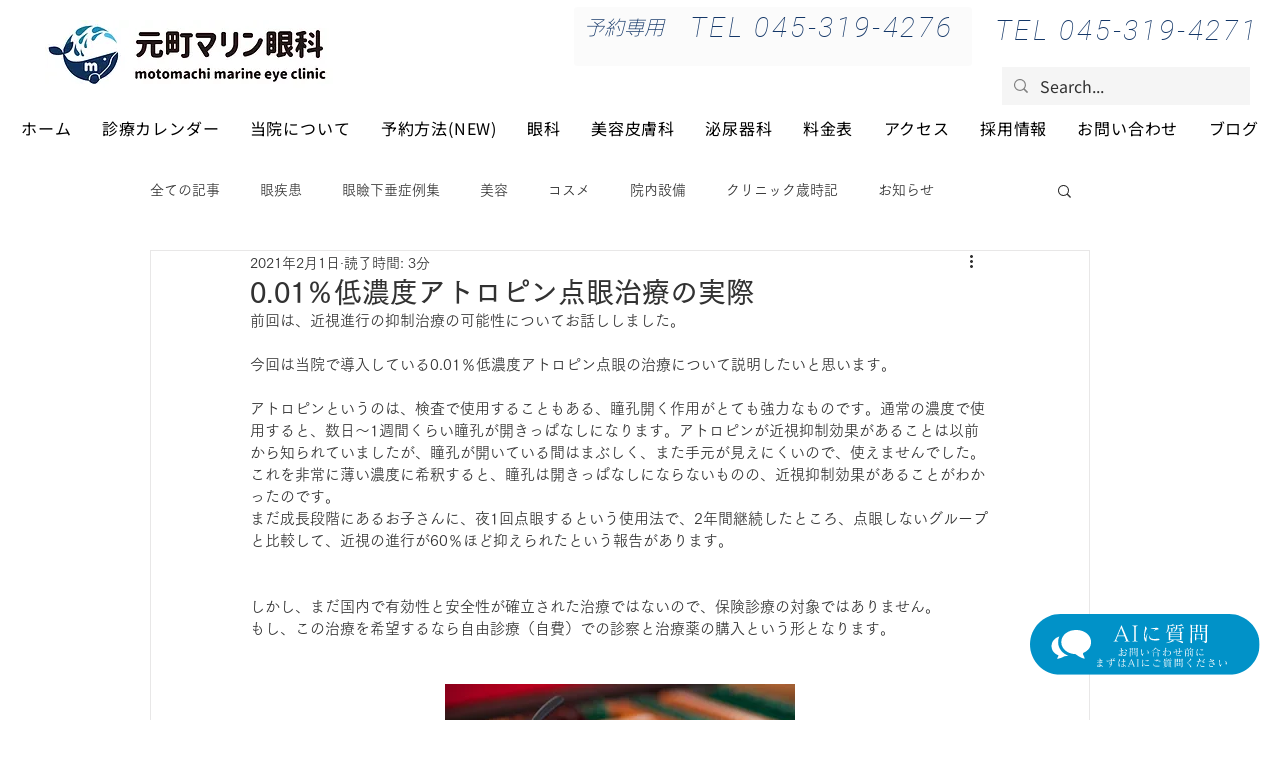

--- FILE ---
content_type: image/svg+xml
request_url: https://static.wixstatic.com/shapes/3ddfa9_a3a3afc745654d23b5e21c5b11eec23c.svg
body_size: 35564
content:
<?xml version="1.0" encoding="UTF-8"?>
<svg data-bbox="0 0 230 65" viewBox="0 0 230 65" height="65" width="230" xmlns="http://www.w3.org/2000/svg" data-type="color">
    <g>
        <path fill="#0192c8" d="M230 32.5c0 17.95-14.55 32.5-32.5 32.5h-165C14.55 65 0 50.45 0 32.5S14.55 0 32.5 0h165C215.45 0 230 14.55 230 32.5z" data-color="1"/>
        <path fill="#ffffff" d="M93.925 23.129h-6.647l3.358-8.28Zm5.842 6.371c.115 0 .161-.046.161-.161 0-.161-.046-.184-.23-.207a2.337 2.337 0 0 1-1.84-1.1l-6.394-15.368c-.138-.345-.207-.506-.414-.506-.184 0-.23.161-.345.414l-6.049 14.513c-.483 1.15-.828 1.771-2.093 2.07-.163.045-.184.045-.184.207 0 .115 0 .138.276.138h4.577c.184 0 .276-.023.276-.138 0-.161-.046-.184-.184-.207-1.357-.322-1.817-.755-1.817-1.334a2.024 2.024 0 0 1 .184-.759l1.265-3.128h7.291l1.653 4.14a.672.672 0 0 1 .046.207c0 .368-.414.736-1.541.851-.23.023-.276.046-.276.23 0 .069.046.138.184.138Zm8.487 0c.115 0 .184-.046.184-.161s-.115-.161-.161-.184c-1.1-.23-1.909-.437-1.909-1.058v-14.26c0-.621.805-.828 1.909-1.058.046-.023.161.023.161-.184 0-.115-.069-.161-.184-.161h-5.474c-.161 0-.184.023-.184.115v.046c0 .207.023.161.161.184 1.1.23 1.909.437 1.909 1.058V28.1c0 .621-.805.828-1.909 1.058-.138.023-.161.069-.161.184s.069.158.184.158Zm23.368-2.438c-.069-.437-.69-.6-1.472-.6a7.072 7.072 0 0 0-.966.069 25.18 25.18 0 0 1-3.128.207c-2.645 0-4.646-.621-4.646-2.645a4.132 4.132 0 0 1 .069-.713.953.953 0 0 0 .023-.23c0-.115-.023-.184-.069-.184-.069 0-.161.092-.253.3a4.843 4.843 0 0 0-.437 1.817c0 2.139 2.231 3.266 6.44 3.266a27.61 27.61 0 0 0 2.944-.161c.782-.092 1.5-.437 1.5-1.012Zm-13.478-11.431a3.066 3.066 0 0 0-1.587-2.162.726.726 0 0 0-.345-.115c-.046 0-.069.023-.069.092a.572.572 0 0 0 .023.184 3.64 3.64 0 0 1 .115.943 6.824 6.824 0 0 1-.23 1.7 31.729 31.729 0 0 0-.966 7.337 10.934 10.934 0 0 0 .966 5.06c.345.621.736.851 1.058.851.46 0 .805-.483.805-1.081a1.823 1.823 0 0 0-.115-.575 2.2 2.2 0 0 1-.115-.805 37.616 37.616 0 0 1 1.173-5.96.863.863 0 0 0 .023-.23c0-.092-.023-.161-.069-.161-.069 0-.115.069-.184.207-.736 1.794-1.242 3.128-1.863 4.761-.092.276-.207.414-.3.414-.115 0-.23-.184-.322-.552a9.456 9.456 0 0 1-.161-1.909 15.8 15.8 0 0 1 1.4-6.394c.253-.6.69-.943.759-1.5Zm12.489.322c-.023-.69-.92-1.173-2.208-1.173h-.276c-1.334 0-2.99.506-4.784.506a8.444 8.444 0 0 1-1.058-.069h-.092c-.069 0-.115.023-.115.046s.046.069.115.115a5.558 5.558 0 0 0 3.059.8 17.09 17.09 0 0 0 1.794-.115h.092c.207 0 .276.046.276.115a.453.453 0 0 1-.092.184c-.368.391-.92.943-1.311 1.311a.468.468 0 0 0-.161.253.049.049 0 0 0 .046.046.53.53 0 0 0 .207-.069 16.055 16.055 0 0 1 2.852-1.219c.874-.207 1.633.115 1.656-.69Zm23 8.648a62.9 62.9 0 0 1-.046 2.231h-10.442V24.6Zm0-.46h-10.488c0-.69.023-1.357.023-1.932h10.465Zm-.023-4.186s0 .736.023 1.794h-10.465c.023-1.058.023-1.794.023-1.794Zm1.564 7.2c0-1.449-.069-2.668-.069-3.7s.023-1.909.046-2.691c.023-.276.253-.276.552-.46.23-.115.322-.23.322-.368a.432.432 0 0 0-.184-.3c-.3-.23-.989-.713-1.334-.92a.485.485 0 0 0-.253-.092c-.046 0-.092.046-.161.115-.138.161-.391.437-.552.6a.363.363 0 0 1-.345.161h-9.706s-1.288-.552-1.794-.736a.672.672 0 0 0-.207-.046c-.069 0-.092.023-.092.115a1.131 1.131 0 0 0 .092.391 12.692 12.692 0 0 1 .184 2.829c0 1.748-.138 3.864-.184 5.244v.138c0 .483.253.644.713.644h.115c.667 0 .828-.138.828-.782h10.442c0 .483.161.644.621.644h.115c.621 0 .851-.138.851-.69Zm-5.566 1.126c-.115 0-.161.046-.161.092a.261.261 0 0 0 .207.23A23.212 23.212 0 0 1 155.519 31a1.237 1.237 0 0 0 .621.207.781.781 0 0 0 .782-.807 1.222 1.222 0 0 0-.667-.989c-1.055-.624-3.841-.831-6.578-1.13Zm-2.668.828c.253 0 .414-.092.414-.23 0-.092-.092-.184-.253-.276-.667-.322-1.081-.529-1.748-.805a.174.174 0 0 0-.092-.023c-.092 0-.115.069-.161.138-1.334 1.403-3.795 2.346-6.141 2.987a.173.173 0 0 0-.115.161c0 .069.046.138.161.138h.069a21.294 21.294 0 0 0 7.226-2.044c.046-.046.161-.046.3-.046Zm1.66-13.777c.207 0 .322-.069.322-.161 0-.069-.069-.138-.161-.23-.368-.3-.9-.736-1.357-1.081a.281.281 0 0 0-.207-.092.174.174 0 0 0-.161.092c-.23.3-.506.621-.667.851a.313.313 0 0 1-.3.161h-4.235l.069-.966c.023-.368.023-.621.023-.805v-.161a28.616 28.616 0 0 0 4.623-.529 3.557 3.557 0 0 1 .391-.069.794.794 0 0 1 .3.069.731.731 0 0 0 .3.046c.161 0 .276-.069.276-.184 0-.092-.069-.184-.207-.3a14.5 14.5 0 0 0-1.518-1.012.374.374 0 0 0-.207-.092c-.092 0-.115.092-.207.207a7.556 7.556 0 0 1-3.59 1.424 15.977 15.977 0 0 0-1.541-.92.9.9 0 0 0-.138-.046c-.046 0-.069.046-.069.092 0 .115.046.3.069.483.023.345.069.92.069 1.748a9.092 9.092 0 0 1-1.977 6.328.149.149 0 0 0-.046.115.152.152 0 0 0 .161.138c.023 0 .046-.023.069-.023a6.233 6.233 0 0 0 3.1-5.083h2.438v.575c0 .736-.023 1.794-.069 2.461 0 .069-.023.138-.023.184 0 .276.115.414.46.414.069 0 .161-.023.253-.023.667-.069.713-.138.713-.667 0-.851-.046-2.346-.046-2.944Zm9.338 0c.207 0 .322-.069.322-.161 0-.069-.069-.138-.161-.23-.368-.3-.9-.736-1.357-1.081a.281.281 0 0 0-.207-.092.174.174 0 0 0-.161.092c-.23.3-.506.621-.667.851a.313.313 0 0 1-.3.161H150.6a16.17 16.17 0 0 0 .115-1.932 29.153 29.153 0 0 0 4.991-.483 3.557 3.557 0 0 1 .391-.069.794.794 0 0 1 .3.069.684.684 0 0 0 .276.046c.184 0 .3-.092.3-.207a.411.411 0 0 0-.207-.276c-.437-.322-1.15-.8-1.518-1.058a.412.412 0 0 0-.184-.092c-.115 0-.115.138-.23.207a9 9 0 0 1-3.961 1.423c-.552-.345-.966-.621-1.541-.92a.9.9 0 0 0-.138-.046c-.046 0-.069.046-.069.092 0 .115.046.3.069.483.046.667.092 1.311.092 1.932a4.89 4.89 0 0 1-2.186 4.442.164.164 0 0 0-.069.138.154.154 0 0 0 .161.138.207.207 0 0 0 .115-.023c2.07-.782 2.875-1.817 3.2-3.4h2.622v.506c0 .621-.023 1.4-.069 2.07 0 .069-.023.138-.023.184 0 .276.115.414.46.414.069 0 .161-.023.253-.023.667-.069.713-.138.713-.667 0-.851-.046-1.932-.046-2.484Zm18.028 6.877c.023.552.046 1.1.046 1.748s-.023 1.357-.046 2.162h-4.945c0-1.932.023-2.829.023-3.91Zm.644 5.591c.552 0 .736-.115.736-.644v-.092c-.023-1.012-.069-1.748-.069-2.346 0-.713.023-1.242.046-1.84 0-.253.184-.253.437-.437.23-.092.322-.207.322-.322a.394.394 0 0 0-.184-.276 82.602 82.602 0 0 0-1.127-.9.321.321 0 0 0-.207-.092c-.069 0-.115.046-.161.115l-.483.667a.342.342 0 0 1-.345.161h-4.255s-1.127-.667-1.5-.851a.42.42 0 0 0-.207-.046c-.046 0-.069.023-.069.115a1.462 1.462 0 0 0 .069.345 12.444 12.444 0 0 1 .138 2.323c0 1.242-.046 2.714-.138 3.8v.161c0 .414.161.552.575.552h.092c.621 0 .736-.115.736-.713v-.9h4.945c0 .184-.023.276-.023.483v.115c0 .46.138.621.575.621Zm-5.842-12.307c0 .92 0 1.886-.046 2.76H166.4c0-.966.023-1.909.023-2.76Zm-.023-.46h-4.324c.023-.943.023-1.748.046-2.369h4.278Zm-4.301 15.41c0-1.955-.046-7.222-.046-11.73h4.324v.322c0 .46.115.621.575.621h.092c.621 0 .782-.115.782-.667v-.115c0-.943-.046-2.392-.046-3.611v-.552c0-.529 0-.989.023-1.311.023-.276.23-.276.552-.46.23-.115.322-.23.322-.345a.581.581 0 0 0-.207-.322 17.453 17.453 0 0 0-1.127-.92.372.372 0 0 0-.23-.092c-.069 0-.115.046-.184.115-.138.161-.46.529-.6.667a.4.4 0 0 1-.368.161h-3.54s-1.334-.713-1.748-.9a.53.53 0 0 0-.207-.069c-.069 0-.115.046-.115.138a1.554 1.554 0 0 0 .115.391 73.49 73.49 0 0 1 .184 7.406c0 4.531-.115 9.729-.161 11.27v.184c0 .46.161.6.644.6h.092c.644 0 .874-.138.874-.759Zm14.467-12.19h-4.6v-2.76h4.6Zm-.023-5.589s0 .92.023 2.369h-4.6c0-1.311.023-2.369.023-2.369Zm-.575 18.561c1.909-.207 2.093-1.2 2.093-2.07v-.322c-.023-.966-.046-3.082-.046-5.474 0-4.117.023-8.97.046-9.959 0-.276.253-.276.552-.46q.345-.172.345-.345a.465.465 0 0 0-.207-.322c-.276-.23-.92-.713-1.288-.966a.372.372 0 0 0-.23-.092c-.069 0-.115.046-.184.115-.138.161-.46.575-.575.713a.342.342 0 0 1-.345.161h-3.864s-1.265-.69-1.7-.874a.371.371 0 0 0-.207-.069c-.046 0-.092.023-.092.115a1.643 1.643 0 0 0 .115.414 10.756 10.756 0 0 1 .23 2.783c0 1.2-.115 2.645-.138 4.186v.161c0 .46.184.621.644.621h.092c.667 0 .759-.138.759-.782v-.046h4.6v3.105c0 2.829-.023 5.566-.046 6.923 0 .3-.023.46-.391.46h-.092c-.69 0-1.955-.115-2.507-.184h-.069c-.115 0-.184.069-.184.138 0 .092.092.184.207.23 1.725.46 2.093.552 2.185 1.587.023.161.069.253.23.253Z" data-color="2"/>
        <path fill="#ffffff" d="m92.89 42.58-.03.8c-.01.23-.03.31-.17.31-.03 0-.06-.01-.1-.01a3.519 3.519 0 0 1-.62-.15 7.4 7.4 0 0 1 .92-.95Zm-1.67 1.7c.35-.04.46-.32.69-.66a1.948 1.948 0 0 1 .67.85.409.409 0 0 0 .41.34.491.491 0 0 0 .35-.15.987.987 0 0 0 .2-.65 3.125 3.125 0 0 0-.04-.43 13.671 13.671 0 0 1-.15-1.4 4.678 4.678 0 0 1 2.73-1.23 2.223 2.223 0 0 1 .87.18 1.163 1.163 0 0 1 .7 1.1 1.774 1.774 0 0 1-1.46 1.64 1.415 1.415 0 0 1-.4.05.976.976 0 0 1-1.04-1.06 2.3 2.3 0 0 1 .09-.6.734.734 0 0 0 .04-.21q0-.06-.03-.06c-.03 0-.09.06-.16.19a2.133 2.133 0 0 0-.31 1.04 1.484 1.484 0 0 0 1.62 1.4 2.579 2.579 0 0 0 .39-.04 2.189 2.189 0 0 0 1.87-2.13 1.7 1.7 0 0 0-1.12-1.64 2.621 2.621 0 0 0-.92-.16 5.561 5.561 0 0 0-2.89 1.06c-.02-.29-.02-.58-.02-.88s0-.6.02-.88a4.573 4.573 0 0 0 1.72-.61.4.4 0 0 0 .19-.3c0-.18-.19-.33-.44-.33a2.413 2.413 0 0 1-1.16-.28.271.271 0 0 0-.08-.03c-.01 0-.02 0-.02.01a.149.149 0 0 0 .06.07c.23.17.33.23.5.36a.209.209 0 0 1 .1.17.151.151 0 0 1-.09.14 7.1 7.1 0 0 1-.74.22 6.8 6.8 0 0 1 .25-1.4c.06-.2.2-.3.2-.48v-.02c-.01-.35-.44-.68-.92-.68a.968.968 0 0 0-.41.08c-.08.03-.12.07-.12.11 0 .02.02.06.08.09a.765.765 0 0 1 .49.7v.02c-.01.51-.03 1.07-.03 1.67a4.413 4.413 0 0 1-.7.06 1.212 1.212 0 0 1-1-.34c-.05-.07-.08-.1-.11-.1-.01 0-.02.02-.02.04a.494.494 0 0 0 .03.15c.17.54.66.75 1.37.75.13 0 .27-.01.42-.02v2.01c-.54.38-1.16.8-1.56 1.12a.8.8 0 0 1-.44.2.285.285 0 0 1-.26-.18c-.05-.08-.1-.14-.14-.14-.02 0-.04.02-.06.07a.91.91 0 0 0-.07.35.853.853 0 0 0 .8.85Zm6.06-4.7a1.422 1.422 0 0 1 .99.24.3.3 0 0 0 .13.02.451.451 0 0 0 .42-.48.785.785 0 0 0-.09-.34 2.152 2.152 0 0 0-1.88-.98 2.074 2.074 0 0 0-.5.06c-.09.02-.13.04-.13.06s.05.03.13.04a1.991 1.991 0 0 1 1.39.74.277.277 0 0 1 .03.13.2.2 0 0 1-.12.19c-.17.08-.31.14-.48.21-.09.04-.14.07-.14.08s.05.03.16.03Zm9.2 1.75c.01.24.02.48.02.76s-.01.59-.02.94h-2.15c0-.84.01-1.23.01-1.7Zm.28 2.43c.24 0 .32-.05.32-.28v-.04c-.01-.44-.03-.76-.03-1.02 0-.31.01-.54.02-.8 0-.11.08-.11.19-.19.1-.04.14-.09.14-.14a.171.171 0 0 0-.08-.12c-.11-.09-.36-.29-.49-.39a.139.139 0 0 0-.09-.04c-.03 0-.05.02-.07.05l-.21.29a.149.149 0 0 1-.15.07h-1.85s-.49-.29-.65-.37a.183.183 0 0 0-.09-.02c-.02 0-.03.01-.03.05a.636.636 0 0 0 .03.15 5.411 5.411 0 0 1 .06 1.01c0 .54-.02 1.18-.06 1.65v.07c0 .18.07.24.25.24h.04c.27 0 .32-.05.32-.31v-.39h2.15c0 .08-.01.12-.01.21v.05c0 .2.06.27.25.27Zm-2.54-5.35c0 .4 0 .82-.02 1.2h-1.88c0-.42.01-.83.01-1.2Zm-.01-.2h-1.88c.01-.41.01-.76.02-1.03h1.86Zm-1.87 6.7c0-.85-.02-3.14-.02-5.1h1.88v.14c0 .2.05.27.25.27h.04c.27 0 .34-.05.34-.29v-.05c0-.41-.02-1.04-.02-1.57v-.24c0-.23 0-.43.01-.57.01-.12.1-.12.24-.2.1-.05.14-.1.14-.15a.253.253 0 0 0-.09-.14c-.12-.11-.33-.28-.49-.4a.162.162 0 0 0-.1-.04c-.03 0-.05.02-.08.05-.06.07-.2.23-.26.29a.175.175 0 0 1-.16.07h-1.54s-.58-.31-.76-.39a.23.23 0 0 0-.09-.03c-.03 0-.05.02-.05.06a.676.676 0 0 0 .05.17 31.953 31.953 0 0 1 .08 3.22c0 1.97-.05 4.23-.07 4.9v.08c0 .2.07.26.28.26h.04c.28 0 .38-.06.38-.33Zm6.29-5.3h-2v-1.2h2Zm-.01-2.43s0 .4.01 1.03h-2c0-.57.01-1.03.01-1.03Zm-.25 8.07c.83-.09.91-.52.91-.9v-.14c-.01-.42-.02-1.34-.02-2.38 0-1.79.01-3.9.02-4.33 0-.12.11-.12.24-.2q.15-.075.15-.15a.2.2 0 0 0-.09-.14c-.12-.1-.4-.31-.56-.42a.162.162 0 0 0-.1-.04c-.03 0-.05.02-.08.05-.06.07-.2.25-.25.31a.149.149 0 0 1-.15.07h-1.68s-.55-.3-.74-.38a.161.161 0 0 0-.09-.03c-.02 0-.04.01-.04.05a.714.714 0 0 0 .05.18 4.676 4.676 0 0 1 .1 1.21c0 .52-.05 1.15-.06 1.82v.07c0 .2.08.27.28.27h.04c.29 0 .33-.06.33-.34v-.02h2v1.35c0 1.23-.01 2.42-.02 3.01 0 .13-.01.2-.17.2h-.04c-.3 0-.85-.05-1.09-.08h-.03c-.05 0-.08.03-.08.06s.04.08.09.1c.75.2.91.24.95.69.01.07.03.11.1.11Zm6.1-.92a.331.331 0 0 0 .35-.35.688.688 0 0 0-.02-.13 1.652 1.652 0 0 1-.05-.37 1.3 1.3 0 0 1 .11-.54c.19-.44.34-.73.61-1.26a.379.379 0 0 0 .05-.16c0-.02-.01-.03-.02-.03a.354.354 0 0 0-.15.12c-.44.5-.64.78-1.06 1.24-.1.11-.18.18-.26.18s-.14-.07-.23-.21a3.139 3.139 0 0 1-.41-1.67 6.745 6.745 0 0 1 .22-1.63 2.913 2.913 0 0 0 .16-.69.708.708 0 0 0-.01-.14c-.05-.25-.2-.56-.87-.79a.5.5 0 0 0-.14-.03c-.03 0-.04.01-.04.04a.5.5 0 0 0 .05.15 1.605 1.605 0 0 1 .18.8c0 .15-.01.32-.03.52-.03.41-.04.79-.04 1.16a4.866 4.866 0 0 0 1.01 3.48.893.893 0 0 0 .59.31Zm5.2-3.34c0 .21-.07.3-.19.3a.17.17 0 0 1-.07-.01.8.8 0 0 0-.16-.03c-.02 0-.03.01-.03.02a.744.744 0 0 0 .07.18c.13.29.03.71.42.84a.566.566 0 0 0 .18.03c.38 0 .65-.43.65-.87a3.088 3.088 0 0 0-2-2.85.476.476 0 0 0-.19-.05c-.02 0-.03.01-.03.02s.05.08.14.16a2.935 2.935 0 0 1 1.21 2.17Zm9.86.72c.01.36.02.9.02 1.49 0 .36 0 .74-.01 1.1h-4.23c0-.54-.01-1.06-.01-1.51s0-.83.01-1.08Zm.67 3.18c0-.65-.03-1.16-.03-1.6 0-.5.01-.9.02-1.26 0-.12.08-.12.21-.2q.15-.075.15-.15a.2.2 0 0 0-.09-.14c-.12-.1-.4-.32-.53-.42a.135.135 0 0 0-.1-.05c-.03 0-.05.02-.08.06-.05.07-.2.25-.25.31a.149.149 0 0 1-.15.07h-3.91s-.59-.31-.77-.39a.23.23 0 0 0-.09-.03c-.03 0-.04.02-.04.06a.544.544 0 0 0 .04.17 8.124 8.124 0 0 1 .1 1.64c0 .69-.04 1.44-.06 1.95v.08c0 .2.07.26.28.26h.04c.29 0 .38-.06.38-.34 0-.14 0-.28-.01-.41h4.22c0 .14-.01.27-.01.39v.05c0 .22.07.29.28.29h.04c.27 0 .36-.06.36-.3Zm-.29-4.9c.09 0 .13-.02.13-.06s-.02-.06-.06-.11a8.255 8.255 0 0 0-.67-.59c-.04-.03-.06-.05-.09-.05a.1.1 0 0 0-.07.05c-.07.1-.29.39-.36.49a.136.136 0 0 1-.13.07h-2.68a3.123 3.123 0 0 1-.86-.09.254.254 0 0 0-.07-.02.027.027 0 0 0-.03.03c0 .02.01.03.01.05a1.12 1.12 0 0 0 .09.22c.03.05.05.06.09.06h.04a4.262 4.262 0 0 1 .73-.05Zm-2.27-3.11c.09-.01.19-.01.25-.02.11-.01.16-.04.16-.09s-.05-.09-.14-.12a7.515 7.515 0 0 0-.93-.24.2.2 0 0 0-.07-.01c-.05 0-.05.04-.11.15a8.329 8.329 0 0 1-3.71 3.42c-.06.04-.09.08-.09.11s.04.06.08.06a.09.09 0 0 0 .05-.01 8.952 8.952 0 0 0 4.37-3.17 7.809 7.809 0 0 0 3.86 2.9.127.127 0 0 0 .06.01c.04 0 .05-.03.06-.07a.776.776 0 0 1 .43-.61q.09-.045.09-.09c0-.03-.04-.05-.1-.06a6.96 6.96 0 0 1-4.26-2.16Zm9.21 4.42c-.01.29-.01.54-.01.75 0 .56.02.9.02 1.3 0 .11-.05.17-.12.17a.382.382 0 0 1-.13-.04 6.281 6.281 0 0 1-.89-.53 9.983 9.983 0 0 1 1.13-1.65Zm1.88 3.32c2.3 0 3.99-1.34 3.99-2.99a2.622 2.622 0 0 0-.17-.93 2.269 2.269 0 0 0-2.24-1.28 4.854 4.854 0 0 0-3.03 1.23c.01-.1.01-.27.02-.38.34-.69.63-.67.8-.95a.289.289 0 0 0 .04-.14.351.351 0 0 0-.39-.34 1.082 1.082 0 0 0-.34.08 4.544 4.544 0 0 1 .57-1.74v-.02c0-.31-.72-.68-1.22-.68h-.04c-.09.01-.13.01-.13.03s.03.04.09.08a.844.844 0 0 1 .38.84c0 .07-.01.15-.01.24-.02.34-.06 1.1-.11 1.54a7 7 0 0 1-1.14.51 1.644 1.644 0 0 1-.46.07.811.811 0 0 1-.51-.14.165.165 0 0 0-.09-.05c-.02 0-.04.03-.04.08v.04a.989.989 0 0 0 .8.81.5.5 0 0 0 .12-.02c.25-.08.4-.42 1.3-.92-.02.21-.03.62-.04.79a14.259 14.259 0 0 1-2.09 2.68.657.657 0 0 0-.19.47c0 .25.14.49.33.49a.47.47 0 0 0 .34-.23c.14-.19.17-.39.41-.78.55.68.71.69.86 1.3.08.35.05.64.31.7a.277.277 0 0 0 .09.01c.34 0 .52-.47.52-1.03 0-.09-.01-.19-.02-.29a21.261 21.261 0 0 1-.17-2.28c0-.15 0-.3.01-.45a4.281 4.281 0 0 1 2.72-1.2 1.806 1.806 0 0 1 1.83 1.2 1.961 1.961 0 0 1 .11.67c0 1.32-1.31 2.46-3.23 2.85-.12.02-.17.06-.17.08s.05.05.15.05Zm11.52-1.91c.43-.04.77-.3.92-1.02a16.26 16.26 0 0 0 .21-1.62h.22a11.53 11.53 0 0 1 1.65.11 1.8 1.8 0 0 0 .22.02c.38 0 .55-.16.55-.33a.292.292 0 0 0-.11-.21.953.953 0 0 0-.66-.19h-.01a3.194 3.194 0 0 1-.94-.2.127.127 0 0 0-.06-.01c-.02 0-.02 0-.02.01a.107.107 0 0 0 .06.06c.13.08.18.13.18.17 0 .02-.03.04-.07.04-.35.03-.67.06-.98.09.03-.55.05-1.06.07-1.46.02-.37.19-.35.19-.64v-.02c0-.31-.62-.6-1.14-.6a.974.974 0 0 0-.24.02c-.12.03-.18.05-.18.08s.06.05.16.09c.41.14.56.3.56.72 0 .53 0 1.21-.04 1.88-.93.1-1.76.22-2.6.38.01-.28.02-.65.03-.9.02-.38.08-.5.08-.68v-.04c0-.26-.46-.56-1.02-.56a1.942 1.942 0 0 0-.24.02q-.15.03-.15.06c0 .03.05.06.13.1.38.15.46.34.5.79.03.36.05.88.07 1.33-.37.08-.75.16-1.13.25a3.025 3.025 0 0 1-.64.08 1.614 1.614 0 0 1-.72-.16.23.23 0 0 0-.09-.03c-.03 0-.05.03-.05.08 0 .02.01.05.01.08a1.018 1.018 0 0 0 .83.82h.05c.24-.03.25-.19.88-.39.3-.1.59-.19.88-.27.02.51.04 1.3.06 1.91a1.927 1.927 0 0 0 1.99 1.91 9.592 9.592 0 0 0 .96.04c.45 0 .95-.02 1.51-.07.39-.03.58-.21.58-.39s-.21-.37-.61-.37a1.564 1.564 0 0 0-.35.04 7.076 7.076 0 0 1-1.54.16c-.24 0-.49-.01-.76-.03-.8-.07-1.24-.21-1.27-1.33-.01-.4-.02-.81-.02-1.2 0-.28.01-.55.01-.81a16.534 16.534 0 0 1 2.58-.42 8.018 8.018 0 0 1-.25 1.5.3.3 0 0 1-.32.22h-.06a6.105 6.105 0 0 1-.99-.21.369.369 0 0 0-.13-.02c-.04 0-.06.01-.06.02 0 .03.04.06.11.1.56.37.8.51.84.66.05.19.09.34.32.34Zm9.49-.27h-2.19v-1.46h2.19Zm-.01-2.9c.01.27.01.71.01 1.24h-2.19v-1.24Zm-.17 5.61c.75-.17.82-.54.82-.88v-1.26c0-1.12 0-2.6.01-3.12 0-.13.07-.13.23-.21.1-.05.14-.11.14-.17a.224.224 0 0 0-.08-.15 6.424 6.424 0 0 0-.57-.39.223.223 0 0 0-.11-.05c-.03 0-.05.02-.08.06-.07.08-.2.23-.25.29s-.06.07-.17.07h-1.84s-.58-.31-.76-.39a.23.23 0 0 0-.09-.03c-.03 0-.04.02-.04.06a.544.544 0 0 0 .04.17 20.9 20.9 0 0 1 .12 2.96c0 1.08-.02 2.18-.08 2.79v.08c0 .2.1.26.3.26h.05c.29 0 .36-.06.36-.34 0-.52-.01-1.38-.01-2.26h2.19c-.01.59-.02 1.04-.03 1.41 0 .15-.02.19-.17.2-.07 0-.15.01-.22.01a5.955 5.955 0 0 1-.65-.04h-.02c-.07 0-.1.03-.1.06a.107.107 0 0 0 .1.09c.61.11.73.17.78.67.01.07.03.11.09.11Zm3.66.1c.81-.1.86-.5.86-.87v-.14c0-1.42-.01-2.46-.01-3.39 0-.47 0-.91.01-1.35a.246.246 0 0 1 .16-.26c.13-.04.19-.1.19-.16s-.06-.1-.18-.13c-.15-.03-.68-.1-.76-.11a.322.322 0 0 0-.08-.01c-.03 0-.04.01-.04.04 0 .05.03.16.06.36 0 .01.02 1.32.02 2.66 0 .84-.01 1.7-.03 2.26 0 .15-.01.2-.18.2-.3 0-.86-.06-1.07-.08h-.03c-.06 0-.09.03-.09.06s.04.08.1.1c.75.16.89.22.94.71.01.07.03.11.1.11Zm-.99-1.97c-.01-.64-.04-1.49-.04-2.18 0-.42 0-.78.02-.97v-.04a.2.2 0 0 1 .12-.22c.13-.04.19-.11.19-.16s-.06-.11-.18-.13c-.35-.06-.61-.1-.7-.11-.04 0-.06-.01-.08-.01s-.04.01-.04.04c0 .05.03.15.06.36 0 .06.01.73.01 1.55 0 .62-.02 1.32-.03 1.91v.04c0 .15.05.22.22.22.04 0 .07-.01.11-.01.29-.03.34-.05.34-.23Zm2.63-4.97c.09 0 .13-.03.13-.06a.106.106 0 0 0-.05-.09c-.13-.12-.53-.46-.79-.66a.2.2 0 0 0-.08-.04.072.072 0 0 0-.06.04 4.566 4.566 0 0 1-.42.54.189.189 0 0 1-.13.07h-2.07a8.392 8.392 0 0 0 1.08-1c.07-.08.13-.1.31-.1.12 0 .17-.05.17-.1a.16.16 0 0 0-.1-.13c-.15-.07-.67-.27-.88-.35a.1.1 0 0 0-.06-.02c-.04 0-.03.05-.04.1a6.079 6.079 0 0 1-.73 1.6h-4.18a3.123 3.123 0 0 1-.86-.09.254.254 0 0 0-.07-.02.027.027 0 0 0-.03.03c0 .02.01.03.01.05a1.12 1.12 0 0 0 .09.22c.03.05.05.06.09.06h.04a4.262 4.262 0 0 1 .73-.05Zm-5.67-.32a.364.364 0 0 0 .34-.39.6.6 0 0 0-.04-.22c-.12-.32-.59-.62-1.4-.85a.127.127 0 0 0-.06-.01c-.05 0-.08.02-.08.06a.1.1 0 0 0 .06.07 1.769 1.769 0 0 1 .88 1.09.329.329 0 0 0 .3.25Zm16.01 5.45c-.03-.19-.3-.26-.64-.26a3.075 3.075 0 0 0-.42.03 10.948 10.948 0 0 1-1.36.09c-1.15 0-2.02-.27-2.02-1.15a1.8 1.8 0 0 1 .03-.31.414.414 0 0 0 .01-.1c0-.05-.01-.08-.03-.08s-.07.04-.11.13a2.106 2.106 0 0 0-.19.79c0 .93.97 1.42 2.8 1.42a12 12 0 0 0 1.28-.07c.34-.04.65-.19.65-.44Zm-5.86-4.97a1.333 1.333 0 0 0-.69-.94.316.316 0 0 0-.15-.05c-.02 0-.03.01-.03.04a.249.249 0 0 0 .01.08 1.583 1.583 0 0 1 .05.41 2.967 2.967 0 0 1-.1.74 13.8 13.8 0 0 0-.42 3.19 4.754 4.754 0 0 0 .42 2.2c.15.27.32.37.46.37.2 0 .35-.21.35-.47a.793.793 0 0 0-.05-.25.956.956 0 0 1-.05-.35 16.355 16.355 0 0 1 .51-2.59.375.375 0 0 0 .01-.1c0-.04-.01-.07-.03-.07s-.05.03-.08.09c-.32.78-.54 1.36-.81 2.07-.04.12-.09.18-.13.18s-.1-.08-.14-.24a4.111 4.111 0 0 1-.07-.83 6.87 6.87 0 0 1 .61-2.78c.11-.26.3-.41.33-.65Zm5.43.14c-.01-.3-.4-.51-.96-.51h-.12c-.58 0-1.3.22-2.08.22a3.671 3.671 0 0 1-.46-.03h-.04c-.03 0-.05.01-.05.02s.02.03.05.05a2.417 2.417 0 0 0 1.33.35 7.43 7.43 0 0 0 .78-.05h.04c.09 0 .12.02.12.05a.2.2 0 0 1-.04.08c-.16.17-.4.41-.57.57a.2.2 0 0 0-.07.11.022.022 0 0 0 .02.02.23.23 0 0 0 .09-.03 6.98 6.98 0 0 1 1.24-.53c.38-.09.71.05.72-.3ZM71.79 55.71c0 .49-.63.71-1.27.71-.68 0-1.4-.25-1.4-.7 0-.02.01-.05.01-.07.08-.45.69-.6 1.36-.6a5.781 5.781 0 0 1 1.3.16Zm2.25-3.94c-.24 0-.38-.07-.9-.34a.346.346 0 0 0-.12-.03c-.02 0-.03.01-.03.02a.2.2 0 0 0 .07.11 2.305 2.305 0 0 1 .34.39.149.149 0 0 1 .02.09c0 .06-.04.12-.14.17a5.435 5.435 0 0 1-1.05.27c.01-.47.02-.94.05-1.38.52-.04 1.07-.11 1.64-.19.31-.05.47-.19.47-.34s-.17-.3-.49-.3a1.222 1.222 0 0 0-.26.03 7.568 7.568 0 0 1-1.32.27c.02-.22.05-.43.07-.63a3.641 3.641 0 0 0 .17-.71v-.04c0-.36-.59-.59-1.07-.59a1.23 1.23 0 0 0-.35.05c-.09.03-.13.07-.13.1s.06.09.15.12a.877.877 0 0 1 .6.92v.07c0 .2-.01.46-.02.77-.42.03-.76.05-1.04.05a2 2 0 0 1-1.34-.32.206.206 0 0 0-.09-.05c-.03 0-.04.02-.04.05a.451.451 0 0 0 .03.13c.17.48.63.67 1.76.67.21 0 .45-.01.71-.02 0 .44-.01.92-.01 1.41-.26.02-.53.04-.8.04a3.622 3.622 0 0 1-1.91-.4.152.152 0 0 0-.1-.05c-.02 0-.03.01-.03.04a.243.243 0 0 0 .04.11c.28.58.97.77 1.95.77.26 0 .55-.02.85-.04.01.31.01.62.02.91s.03.55.04.78a6.045 6.045 0 0 0-.93-.08c-1.03 0-1.85.33-1.97 1.01a.757.757 0 0 0-.01.15v.02c0 .78.98 1.19 1.92 1.19.86 0 1.68-.34 1.68-1.07 0-.03-.01-.06-.01-.1-.01-.13-.03-.28-.04-.4a4.1 4.1 0 0 1 1.42 1.06.585.585 0 0 0 .46.27.363.363 0 0 0 .37-.37.74.74 0 0 0-.26-.49 5.7 5.7 0 0 0-2.03-1.08 11.365 11.365 0 0 1-.15-1.84 4.623 4.623 0 0 0 2.15-.59.431.431 0 0 0 .15-.29c0-.17-.16-.3-.4-.3Zm8.24 2.21c-.46 0-.84-.23-.84-.95v-.02c0-.69.4-1.02.8-1.02a.8.8 0 0 1 .7.42 3.271 3.271 0 0 1 .05.59c0 .77-.35.98-.69.98Zm1.59-3.2a12.4 12.4 0 0 1 2.44.22 2.075 2.075 0 0 0 .46.06c.2 0 .34-.07.34-.24a.375.375 0 0 0-.01-.1c-.07-.33-.68-.4-.95-.42a4.9 4.9 0 0 1-1.29-.41.773.773 0 0 0-.28-.1c-.02 0-.03.01-.03.02 0 .04.09.14.26.24s.23.18.23.22-.08.07-.13.07c-.62.02-1.14.04-1.35.05 0-.08.01-.15.01-.22.02-.6.21-.69.21-.95v-.02c0-.34-.55-.65-1.06-.65a.912.912 0 0 0-.33.05c-.09.03-.13.06-.13.08s.04.05.14.1a.672.672 0 0 1 .36.32 1.28 1.28 0 0 1 .14.43c.01.19.03.52.05.9-.98.06-1.69.13-2.6.24a7.045 7.045 0 0 1-.89.08 1.339 1.339 0 0 1-.84-.2.326.326 0 0 0-.15-.07c-.05 0-.08.04-.08.1 0 .02.01.04.01.06a1.083 1.083 0 0 0 .86.91h.06a4.517 4.517 0 0 0 .74-.25 10.713 10.713 0 0 1 2.9-.5c0 .15.01.3.01.45 0 .22-.01.43-.02.63a1.149 1.149 0 0 0-.66-.21c-.59 0-1.18.49-1.18 1.47v.02a1.291 1.291 0 0 0 1.18 1.42 1.128 1.128 0 0 0 .68-.24 4.4 4.4 0 0 1-2.09 3.04c-.11.07-.16.12-.16.14s.01.02.03.02a.8.8 0 0 0 .2-.05 4.342 4.342 0 0 0 2.85-3.99 2.515 2.515 0 0 0-.31-1.29c0-.09-.01-.18-.01-.28 0-.4.03-.8.05-1.15Zm.49-2.1q-.12 0-.12.03c0 .02.05.05.13.08a2.205 2.205 0 0 1 1.04.8.336.336 0 0 0 .28.2.263.263 0 0 0 .23-.29.5.5 0 0 0-.14-.33 1.953 1.953 0 0 0-1.34-.49Zm1.05-.39c-.1 0-.14.02-.14.04s.03.05.1.07a2.417 2.417 0 0 1 1.11.7.394.394 0 0 0 .27.15.229.229 0 0 0 .23-.24.5.5 0 0 0-.2-.36 1.883 1.883 0 0 0-1.25-.36Zm9.94 7.09c0 .61-.49.86-1 .86-.6 0-1.23-.31-1.23-.75a.277.277 0 0 1 .01-.09c.08-.4.48-.59.99-.59a3.038 3.038 0 0 1 1.23.3Zm.48-4.21c0-.25 0-.47.01-.7a.8.8 0 0 0 .13.1c.12.08.24.14.34.22a.14.14 0 0 1 .08.11c0 .04-.03.08-.09.11a3.15 3.15 0 0 1-.47.16Zm.14 4.46c0-.07-.01-.19-.01-.25a3.5 3.5 0 0 1 1.06.99.47.47 0 0 0 .38.2.335.335 0 0 0 .37-.32.562.562 0 0 0-.14-.34 4.087 4.087 0 0 0-1.7-1.11 78.7 78.7 0 0 1-.1-3.09 4.21 4.21 0 0 0 1.4-.41.48.48 0 0 0 .17-.33c0-.16-.14-.28-.38-.3a2.712 2.712 0 0 1-1.01-.17.821.821 0 0 0-.17-.05v-.05c0-.14 0-.29.01-.43s.14-.22.14-.4v-.01c0-.36-.62-.7-1.14-.7a1.492 1.492 0 0 0-.21.02c-.12.03-.18.07-.18.11s.06.08.18.13c.29.12.5.28.54.84.04.45.06.89.08 1.32a6.666 6.666 0 0 1-.92.06 2.362 2.362 0 0 1-1.44-.31c-.06-.06-.1-.09-.13-.09-.01 0-.02.01-.02.04a.451.451 0 0 0 .03.13c.17.46.9.72 1.84.72a5.074 5.074 0 0 0 .66-.04c.03.91.04 1.84.07 2.84a4.4 4.4 0 0 0-1.03-.13c-.75 0-1.29.27-1.45.87a1.012 1.012 0 0 0-.04.29c0 .74.82 1.13 1.63 1.13.77 0 1.51-.36 1.51-1.12Zm-5.03-6.51a2.269 2.269 0 0 1 .05.42 3.765 3.765 0 0 1-.19.97 14.743 14.743 0 0 0-.6 3.56 5.926 5.926 0 0 0 .35 2.02c.17.47.41.68.6.68s.32-.19.32-.51a.915.915 0 0 0-.01-.16 3.186 3.186 0 0 1-.03-.45 10.666 10.666 0 0 1 .51-2.73.739.739 0 0 0 .02-.12q0-.06-.03-.06-.045 0-.12.15a22.4 22.4 0 0 0-.88 2.2c-.03.08-.05.11-.08.11-.05 0-.09-.07-.12-.18a4.305 4.305 0 0 1-.11-.99 7.179 7.179 0 0 1 .78-3.11 3.55 3.55 0 0 0 .38-.76c0-.03.01-.06.01-.09a1.313 1.313 0 0 0-.7-1.02.25.25 0 0 0-.11-.05c-.03 0-.04.02-.04.07Zm13.59 4.61h-2.89l1.46-3.6Zm2.54 2.77c.05 0 .07-.02.07-.07 0-.07-.02-.08-.1-.09a1.016 1.016 0 0 1-.8-.48l-2.78-6.68c-.06-.15-.09-.22-.18-.22s-.1.07-.15.18l-2.63 6.31c-.21.5-.36.77-.91.9-.07.02-.08.02-.08.09 0 .05 0 .06.12.06h1.99c.08 0 .12-.01.12-.06 0-.07-.02-.08-.08-.09-.59-.14-.79-.33-.79-.58a.88.88 0 0 1 .08-.33l.55-1.36h3.17l.72 1.8a.292.292 0 0 1 .02.09c0 .16-.18.32-.67.37-.1.01-.12.02-.12.1 0 .03.02.06.08.06Zm3.69 0c.05 0 .08-.02.08-.07s-.05-.07-.07-.08c-.48-.1-.83-.19-.83-.46v-6.2c0-.27.35-.36.83-.46.02-.01.07.01.07-.08 0-.05-.03-.07-.08-.07h-2.38c-.07 0-.08.01-.08.05v.02c0 .09.01.07.07.08.48.1.83.19.83.46v6.2c0 .27-.35.36-.83.46-.06.01-.07.03-.07.08s.03.07.08.07Zm10.16-1.06c-.03-.19-.3-.26-.64-.26a3.075 3.075 0 0 0-.42.03 10.948 10.948 0 0 1-1.36.09c-1.15 0-2.02-.27-2.02-1.15a1.8 1.8 0 0 1 .03-.31.414.414 0 0 0 .01-.1c0-.05-.01-.08-.03-.08s-.07.04-.11.13a2.106 2.106 0 0 0-.19.79c0 .93.97 1.42 2.8 1.42a12 12 0 0 0 1.28-.07c.34-.04.65-.19.65-.44Zm-5.86-4.97a1.333 1.333 0 0 0-.69-.94.316.316 0 0 0-.15-.05c-.02 0-.03.01-.03.04a.249.249 0 0 0 .01.08 1.583 1.583 0 0 1 .05.41 2.967 2.967 0 0 1-.1.74 13.8 13.8 0 0 0-.42 3.19 4.754 4.754 0 0 0 .42 2.2c.15.27.32.37.46.37.2 0 .35-.21.35-.47a.793.793 0 0 0-.05-.25.956.956 0 0 1-.05-.35 16.355 16.355 0 0 1 .51-2.59.375.375 0 0 0 .01-.1c0-.04-.01-.07-.03-.07s-.05.03-.08.09c-.32.78-.54 1.36-.81 2.07-.04.12-.09.18-.13.18s-.1-.08-.14-.24a4.111 4.111 0 0 1-.07-.83 6.87 6.87 0 0 1 .61-2.78c.11-.26.3-.41.33-.65Zm5.43.14c-.01-.3-.4-.51-.96-.51h-.12c-.58 0-1.3.22-2.08.22a3.671 3.671 0 0 1-.46-.03h-.04c-.03 0-.05.01-.05.02s.02.03.05.05a2.417 2.417 0 0 0 1.33.35 7.43 7.43 0 0 0 .78-.05h.04c.09 0 .12.02.12.05a.2.2 0 0 1-.04.08c-.16.17-.4.41-.57.57a.2.2 0 0 0-.07.11.022.022 0 0 0 .02.02.23.23 0 0 0 .09-.03 6.98 6.98 0 0 1 1.24-.53c.38-.09.71.05.72-.3Zm10.81 5.34c0-.18-.21-.36-.58-.36a1.953 1.953 0 0 0-.23.02 13.651 13.651 0 0 1-2.1.15 5.607 5.607 0 0 1-2.12-.3 1.318 1.318 0 0 1-.82-1.16 1.575 1.575 0 0 1 .31-.9.292.292 0 0 0 .06-.15.047.047 0 0 0-.05-.05c-.04 0-.1.04-.17.12a1.929 1.929 0 0 0-.57 1.28 1.623 1.623 0 0 0 .96 1.42 7.336 7.336 0 0 0 2.94.46 13.589 13.589 0 0 0 1.78-.11c.41-.06.59-.24.59-.42Zm0-3.74a.288.288 0 0 0 .25-.32.541.541 0 0 0-.09-.28 2.028 2.028 0 0 0-1.29-.72.249.249 0 0 0-.08-.01c-.05 0-.07.01-.07.03s.03.06.1.1a2.147 2.147 0 0 1 .91.95c.08.18.18.25.27.25Zm-.43-1.89q-.09 0-.09.03c0 .02.04.05.1.08a2.48 2.48 0 0 1 .98.86.344.344 0 0 0 .29.19.221.221 0 0 0 .22-.24.526.526 0 0 0-.15-.34 1.974 1.974 0 0 0-1.29-.58Zm-1.41-.67c-.67.01-1.72.21-2.57.21a2.637 2.637 0 0 1-.94-.13.346.346 0 0 0-.12-.03c-.03 0-.05.01-.05.04s.03.07.08.14c.3.33.63.47 1.74.47.25 0 .55-.02.89-.02h.04c.09 0 .13.02.13.05s-.03.07-.09.12c-.19.19-.44.46-.73.71a.162.162 0 0 0-.07.1c0 .02.01.03.04.03a.16.16 0 0 0 .08-.03 9.842 9.842 0 0 1 1.73-.79c.3-.06.71-.02.84-.32a.355.355 0 0 0 .02-.1c0-.22-.31-.45-.92-.45Zm12.03 4.72c0 .35-.01.69-.02.97h-4.54v-.97Zm0-.2h-4.56c0-.3.01-.59.01-.84h4.55Zm-.01-1.82s0 .32.01.78h-4.55c.01-.46.01-.78.01-.78Zm.68 3.13c0-.63-.03-1.16-.03-1.61s.01-.83.02-1.17c.01-.12.11-.12.24-.2.1-.05.14-.1.14-.16a.188.188 0 0 0-.08-.13c-.13-.1-.43-.31-.58-.4a.211.211 0 0 0-.11-.04c-.02 0-.04.02-.07.05-.06.07-.17.19-.24.26a.158.158 0 0 1-.15.07h-4.22s-.56-.24-.78-.32a.292.292 0 0 0-.09-.02c-.03 0-.04.01-.04.05a.492.492 0 0 0 .04.17 5.518 5.518 0 0 1 .08 1.23c0 .76-.06 1.68-.08 2.28v.06c0 .21.11.28.31.28h.05c.29 0 .36-.06.36-.34h4.54c0 .21.07.28.27.28h.05c.27 0 .37-.06.37-.3Zm-2.42.49c-.05 0-.07.02-.07.04a.113.113 0 0 0 .09.1 10.092 10.092 0 0 1 2.55 1.04.538.538 0 0 0 .27.09.339.339 0 0 0 .34-.35.531.531 0 0 0-.29-.43 10.447 10.447 0 0 0-2.86-.49Zm-1.16.36c.11 0 .18-.04.18-.1 0-.04-.04-.08-.11-.12-.29-.14-.47-.23-.76-.35a.076.076 0 0 0-.04-.01c-.04 0-.05.03-.07.06a6.076 6.076 0 0 1-2.67 1.3.075.075 0 0 0-.05.07c0 .03.02.06.07.06h.03a9.258 9.258 0 0 0 3.14-.89c.02-.02.07-.02.13-.02Zm.72-5.99c.09 0 .14-.03.14-.07s-.03-.06-.07-.1c-.16-.13-.39-.32-.59-.47a.122.122 0 0 0-.09-.04.075.075 0 0 0-.07.04c-.1.13-.22.27-.29.37a.136.136 0 0 1-.13.07h-1.84l.03-.42c.01-.16.01-.27.01-.35v-.07a12.442 12.442 0 0 0 2.01-.23 1.547 1.547 0 0 1 .17-.03.345.345 0 0 1 .13.03.318.318 0 0 0 .13.02c.07 0 .12-.03.12-.08s-.03-.08-.09-.13a6.305 6.305 0 0 0-.66-.44.163.163 0 0 0-.09-.04c-.04 0-.05.04-.09.09a3.285 3.285 0 0 1-1.56.62 6.946 6.946 0 0 0-.67-.4.393.393 0 0 0-.06-.02c-.02 0-.03.02-.03.04 0 .05.02.13.03.21.01.15.03.4.03.76a3.953 3.953 0 0 1-.86 2.75.065.065 0 0 0-.02.05.066.066 0 0 0 .07.06c.01 0 .02-.01.03-.01a2.71 2.71 0 0 0 1.35-2.21h1.06v.25c0 .32-.01.78-.03 1.07 0 .03-.01.06-.01.08 0 .12.05.18.2.18.03 0 .07-.01.11-.01.29-.03.31-.06.31-.29 0-.37-.02-1.02-.02-1.28Zm4.06 0c.09 0 .14-.03.14-.07s-.03-.06-.07-.1c-.16-.13-.39-.32-.59-.47a.122.122 0 0 0-.09-.04.075.075 0 0 0-.07.04c-.1.13-.22.27-.29.37a.136.136 0 0 1-.13.07h-2.09a7.031 7.031 0 0 0 .05-.84 12.675 12.675 0 0 0 2.17-.21 1.547 1.547 0 0 1 .17-.03.345.345 0 0 1 .13.03.3.3 0 0 0 .12.02c.08 0 .13-.04.13-.09a.179.179 0 0 0-.09-.12c-.19-.14-.5-.35-.66-.46a.179.179 0 0 0-.08-.04c-.05 0-.05.06-.1.09a3.914 3.914 0 0 1-1.72.62c-.24-.15-.42-.27-.67-.4a.393.393 0 0 0-.06-.02c-.02 0-.03.02-.03.04 0 .05.02.13.03.21.02.29.04.57.04.84a2.126 2.126 0 0 1-.95 1.93.071.071 0 0 0-.03.06.067.067 0 0 0 .07.06.09.09 0 0 0 .05-.01 1.866 1.866 0 0 0 1.39-1.48h1.14v.22c0 .27-.01.61-.03.9 0 .03-.01.06-.01.08 0 .12.05.18.2.18.03 0 .07-.01.11-.01.29-.03.31-.06.31-.29 0-.37-.02-.84-.02-1.08Zm7.84 2.99c.01.24.02.48.02.76s-.01.59-.02.94h-2.15c0-.84.01-1.23.01-1.7Zm.28 2.43c.24 0 .32-.05.32-.28v-.04c-.01-.44-.03-.76-.03-1.02 0-.31.01-.54.02-.8 0-.11.08-.11.19-.19.1-.04.14-.09.14-.14a.171.171 0 0 0-.08-.12c-.11-.09-.36-.29-.49-.39a.139.139 0 0 0-.09-.04c-.03 0-.05.02-.07.05l-.21.29a.149.149 0 0 1-.15.07h-1.85s-.49-.29-.65-.37a.183.183 0 0 0-.09-.02c-.02 0-.03.01-.03.05a.636.636 0 0 0 .03.15 5.411 5.411 0 0 1 .06 1.01c0 .54-.02 1.18-.06 1.65v.07c0 .18.07.24.25.24h.04c.27 0 .32-.05.32-.31v-.39h2.15c0 .08-.01.12-.01.21v.05c0 .2.06.27.25.27Zm-2.54-5.35c0 .4 0 .82-.02 1.2h-1.88c0-.42.01-.83.01-1.2Zm-.01-.2h-1.88c.01-.41.01-.76.02-1.03h1.86Zm-1.87 6.7c0-.85-.02-3.14-.02-5.1h1.88v.14c0 .2.05.27.25.27h.04c.27 0 .34-.05.34-.29v-.05c0-.41-.02-1.04-.02-1.57v-.24c0-.23 0-.43.01-.57.01-.12.1-.12.24-.2.1-.05.14-.1.14-.15a.253.253 0 0 0-.09-.14c-.12-.11-.33-.28-.49-.4a.162.162 0 0 0-.1-.04c-.03 0-.05.02-.08.05-.06.07-.2.23-.26.29a.175.175 0 0 1-.16.07h-1.54s-.58-.31-.76-.39a.23.23 0 0 0-.09-.03c-.03 0-.05.02-.05.06a.676.676 0 0 0 .05.17 31.952 31.952 0 0 1 .08 3.22c0 1.97-.05 4.23-.07 4.9v.08c0 .2.07.26.28.26h.04c.28 0 .38-.06.38-.33Zm6.29-5.3h-2v-1.2h2Zm-.01-2.43s0 .4.01 1.03h-2c0-.57.01-1.03.01-1.03Zm-.25 8.07c.83-.09.91-.52.91-.9v-.14c-.01-.42-.02-1.34-.02-2.38 0-1.79.01-3.9.02-4.33 0-.12.11-.12.24-.2q.15-.075.15-.15a.2.2 0 0 0-.09-.14c-.12-.1-.4-.31-.56-.42a.162.162 0 0 0-.1-.04c-.03 0-.05.02-.08.05-.06.07-.2.25-.25.31a.149.149 0 0 1-.15.07h-1.68s-.55-.3-.74-.38a.161.161 0 0 0-.09-.03c-.02 0-.04.01-.04.05a.714.714 0 0 0 .05.18 4.676 4.676 0 0 1 .1 1.21c0 .52-.05 1.15-.06 1.82v.07c0 .2.08.27.28.27h.04c.29 0 .33-.06.33-.34v-.02h2v1.35c0 1.23-.01 2.42-.02 3.01 0 .13-.01.2-.17.2h-.04c-.3 0-.85-.05-1.09-.08H152c-.05 0-.08.03-.08.06s.04.08.09.1c.75.2.91.24.95.69.01.07.03.11.1.11Zm8.41-8.73c-.08 0-.11.01-.11.03s.05.07.12.15a.692.692 0 0 1 .23.47 1.086 1.086 0 0 1-.23.56 11.407 11.407 0 0 1-2.18 2.43 1.009 1.009 0 0 0-.4.74.779.779 0 0 0 .39.64 5.032 5.032 0 0 1 2.43 3.15c.17.44.41.61.62.61a.468.468 0 0 0 .43-.51.744.744 0 0 0-.06-.28 7.784 7.784 0 0 0-3.14-3.29.46.46 0 0 1-.25-.38.633.633 0 0 1 .29-.46 27.39 27.39 0 0 0 2.52-2.23c.28-.3.45-.34.56-.54a.465.465 0 0 0 .05-.21c0-.37-.4-.87-1.2-.88Zm14.43 7.8c0-.2-.18-.39-.54-.39a.808.808 0 0 0-.15.01 11.707 11.707 0 0 1-1.35.11 2.1 2.1 0 0 1-1.39-.38 1.162 1.162 0 0 1-.4-.88 1.541 1.541 0 0 1 .09-.48.234.234 0 0 0 .02-.11c0-.04-.01-.06-.04-.06s-.07.04-.13.11a1.464 1.464 0 0 0-.28.88 1.4 1.4 0 0 0 .36.96 3.071 3.071 0 0 0 2.25.71 7.217 7.217 0 0 0 1.18-.1c.25-.05.38-.21.38-.38Zm-3.72-6a4.037 4.037 0 0 1-.88-.17.2.2 0 0 0-.07-.01c-.02 0-.03 0-.03.01s.02.04.07.06c.2.09.32.15.47.22a.124.124 0 0 1 .09.11.135.135 0 0 1-.09.12 3.4 3.4 0 0 1-.85.27c.17-.52.32-.95.46-1.26.06-.14.15-.15.18-.34v-.04c0-.32-.52-.68-1.12-.68a1.408 1.408 0 0 0-.2.01c-.1.01-.15.04-.15.08s.05.08.15.12c.23.09.37.18.37.58a2.862 2.862 0 0 1-.03.37 8.253 8.253 0 0 1-.23 1.23c-.18.01-.37.02-.57.02a3.348 3.348 0 0 1-1.34-.2.306.306 0 0 0-.15-.07.037.037 0 0 0-.04.04.394.394 0 0 0 .05.14c.18.39.87.62 1.85.62h.06a14.366 14.366 0 0 1-1.66 3.84 1.536 1.536 0 0 0-.3.79c0 .27.14.42.32.42s.37-.13.51-.43a40.087 40.087 0 0 0 1.64-4.65 4.03 4.03 0 0 0 1.92-.61.428.428 0 0 0 .19-.33.3.3 0 0 0-.31-.29.277.277 0 0 0-.09.01.648.648 0 0 1-.2.02Zm3.45 2.26a.344.344 0 0 0 .38-.32.43.43 0 0 0-.07-.22 1.976 1.976 0 0 0-1.64-.62 2.425 2.425 0 0 0-1.3.34c-.06.05-.1.09-.1.11s.02.03.06.03c.02 0 .04-.01.06-.01a3.779 3.779 0 0 1 .71-.07 2.384 2.384 0 0 1 .96.17c.11.05.16.09.16.14 0 .03-.02.07-.08.1-.23.13-.56.34-.87.55-.09.06-.13.1-.13.12s.01.02.03.02a.451.451 0 0 0 .16-.04 3.849 3.849 0 0 1 1.33-.32 2.13 2.13 0 0 1 .27.02ZM174 49.84c-.11.01-.16.03-.16.06s.04.06.12.08a2.25 2.25 0 0 1 1.17.76.369.369 0 0 0 .29.19c.12 0 .2-.11.2-.26a.576.576 0 0 0-.18-.4 1.945 1.945 0 0 0-1.31-.43Zm2.34.27a.219.219 0 0 0 .21-.24.563.563 0 0 0-.23-.4 1.662 1.662 0 0 0-1.05-.3 2.8 2.8 0 0 0-.4.03c-.08.01-.13.03-.13.05s.04.06.12.08a2.4 2.4 0 0 1 1.2.63.375.375 0 0 0 .28.15Zm7.18.64c-.39-.41-.75-.78-1.04-1.07a.315.315 0 0 1-.1-.22.3.3 0 0 1 .32-.29.451.451 0 0 1 .33.16 2.349 2.349 0 0 0 1.19.73c.14.04.2.1.2.17a.262.262 0 0 1-.16.2 3.314 3.314 0 0 1-.74.32Zm1.05 5.74c-.03-.21-.26-.35-.72-.35h-.03a2.093 2.093 0 0 0-.24.01 4.608 4.608 0 0 1-.52.02c-1.49 0-2.3-.63-2.31-1.29v-.06c.03-.84.79-1.24 1.71-1.24a4.468 4.468 0 0 1 2.12.6c.45.25.67.59 1.03.59a.954.954 0 0 0 .21-.04.533.533 0 0 0 .32-.55 1.078 1.078 0 0 0-.2-.61 21.369 21.369 0 0 0-1.99-2.36 5.408 5.408 0 0 0 1.43-.64.581.581 0 0 0 .25-.44c0-.21-.17-.39-.49-.39a1.5 1.5 0 0 0-.2.02 3.06 3.06 0 0 1-.56.06 1.309 1.309 0 0 1-1.16-.59.971.971 0 0 0-.79-.39 1.012 1.012 0 0 0-.65.23.633.633 0 0 0-.21.48.567.567 0 0 0 .3.51 6.284 6.284 0 0 1 1.11.83 8.646 8.646 0 0 1-1.72.21 2.252 2.252 0 0 1-1.16-.24.552.552 0 0 0-.19-.09.022.022 0 0 0-.02.02.679.679 0 0 0 .08.17 1.73 1.73 0 0 0 1.61.65 8.371 8.371 0 0 0 1.87-.26 11.214 11.214 0 0 1 1.65 2.19.429.429 0 0 1 .06.17c0 .06-.04.08-.1.08a.764.764 0 0 1-.21-.05 6.922 6.922 0 0 0-2.23-.42c-1.34 0-2.17.58-2.24 1.51 0 .06-.01.12-.01.18 0 1.29 1.18 1.93 3.25 1.94h.27c.48 0 .68-.16.68-.4Zm7.62-.16a.331.331 0 0 0 .35-.35.688.688 0 0 0-.02-.13 1.652 1.652 0 0 1-.05-.37 1.3 1.3 0 0 1 .11-.54c.19-.44.34-.73.61-1.26a.379.379 0 0 0 .05-.16c0-.02-.01-.03-.02-.03a.354.354 0 0 0-.15.12c-.44.5-.64.78-1.06 1.24-.1.11-.18.18-.26.18s-.14-.07-.23-.21a3.139 3.139 0 0 1-.41-1.67 6.745 6.745 0 0 1 .22-1.63 2.913 2.913 0 0 0 .16-.69.709.709 0 0 0-.01-.14c-.05-.25-.2-.56-.87-.79a.5.5 0 0 0-.14-.03c-.03 0-.04.01-.04.04a.5.5 0 0 0 .05.15 1.605 1.605 0 0 1 .18.8c0 .15-.01.32-.03.52-.03.41-.04.79-.04 1.16a4.866 4.866 0 0 0 1.01 3.48.893.893 0 0 0 .59.31Zm5.2-3.34c0 .21-.07.3-.19.3a.17.17 0 0 1-.07-.01.8.8 0 0 0-.16-.03c-.02 0-.03.01-.03.02a.744.744 0 0 0 .07.18c.13.29.03.71.42.84a.566.566 0 0 0 .18.03c.38 0 .65-.43.65-.87a3.088 3.088 0 0 0-2-2.85.476.476 0 0 0-.19-.05c-.02 0-.03.01-.03.02s.05.08.14.16a2.935 2.935 0 0 1 1.21 2.17Z" data-color="2"/>
        <path fill="#ffffff" d="M26.679 30.118a13.944 13.944 0 0 1 1.206-5.7c-4.8 1.512-7.886 5.284-7.886 9.7a9.726 9.726 0 0 0 6.707 9.345.45.45 0 0 1 .269.575 22.66 22.66 0 0 1-1.075 2.523.455.455 0 0 0 .479.652 21.065 21.065 0 0 0 6.716-2.618.41.41 0 0 1 .2-.056 23.685 23.685 0 0 0 3.844-.513c-6.323-2.242-10.46-7.659-10.46-13.908Z" data-color="2"/>
        <path fill="#ffffff" d="M52.624 40.963c4.929-2.086 7.561-6.159 7.561-10.845 0-6.811-6.337-12.332-15.147-12.332s-15.147 5.521-15.147 12.332c0 6.635 5.971 12.043 14.468 12.318a.333.333 0 0 1 .189.065c2.157 1.6 4.813 3.654 8.486 4.516a.532.532 0 0 0 .566-.767c-.314-.631-1.126-2.565-1.606-3.826a1.145 1.145 0 0 1 .63-1.461Z" data-color="2"/>
    </g>
</svg>
